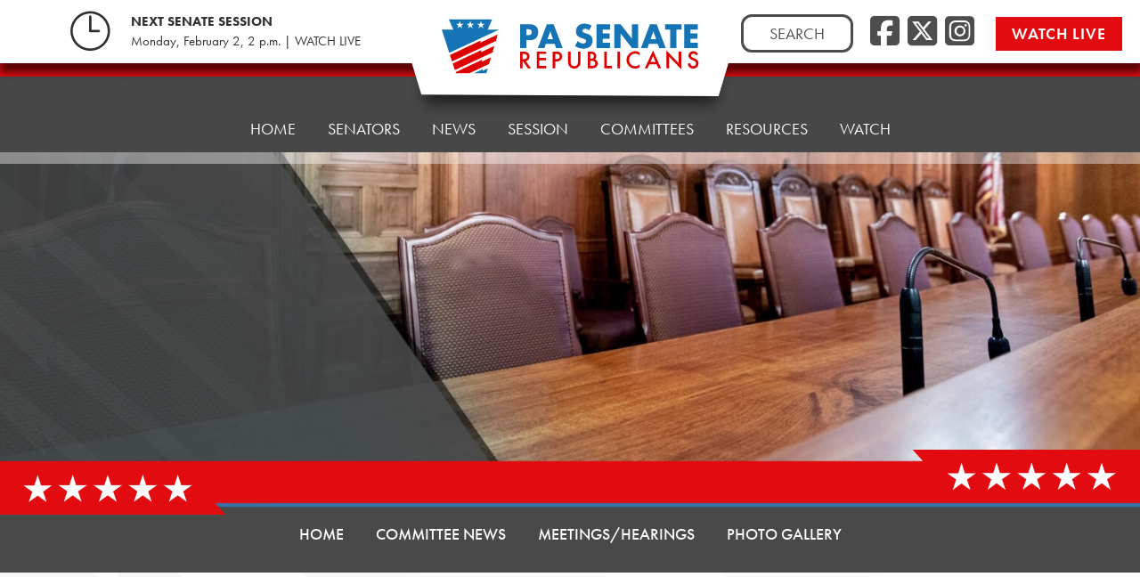

--- FILE ---
content_type: text/html; charset=UTF-8
request_url: https://coal.pasenategop.com/media-advisory-house-and-senate-coal-caucuses-to-hold-hearing-on-epas-clean-power-plan/
body_size: 15231
content:
<!doctype html>
<html lang="en-US">
<head>
	<meta charset="UTF-8">
	<meta name="viewport" content="width=device-width, initial-scale=1">
	<link rel="profile" href="https://gmpg.org/xfn/11">
	

	<meta name='robots' content='index, follow, max-image-preview:large, max-snippet:-1, max-video-preview:-1' />

	<!-- This site is optimized with the Yoast SEO plugin v26.8 - https://yoast.com/product/yoast-seo-wordpress/ -->
	<title>MEDIA ADVISORY: House and Senate Coal Caucuses to Hold Hearing on EPA’s “Clean Power Plan” - Senate Coal Caucus</title>
	<link rel="canonical" href="https://coal.pasenategop.com/media-advisory-house-and-senate-coal-caucuses-to-hold-hearing-on-epas-clean-power-plan/" />
	<meta property="og:locale" content="en_US" />
	<meta property="og:type" content="article" />
	<meta property="og:title" content="MEDIA ADVISORY: House and Senate Coal Caucuses to Hold Hearing on EPA’s “Clean Power Plan” - Senate Coal Caucus" />
	<meta property="og:description" content="The Environmental Protection Agency’s (EPA) “Clean Power Plan” will be discussed during a joint hearing of the House and Senate Coal Caucuses on Tuesday." />
	<meta property="og:url" content="https://coal.pasenategop.com/media-advisory-house-and-senate-coal-caucuses-to-hold-hearing-on-epas-clean-power-plan/" />
	<meta property="og:site_name" content="Senate Coal Caucus" />
	<meta property="article:published_time" content="2015-11-16T16:14:19+00:00" />
	<meta name="author" content="Eric K." />
	<meta name="twitter:card" content="summary_large_image" />
	<meta name="twitter:label1" content="Written by" />
	<meta name="twitter:data1" content="Eric K." />
	<meta name="twitter:label2" content="Est. reading time" />
	<meta name="twitter:data2" content="1 minute" />
	<script type="application/ld+json" class="yoast-schema-graph">{"@context":"https://schema.org","@graph":[{"@type":"Article","@id":"https://coal.pasenategop.com/media-advisory-house-and-senate-coal-caucuses-to-hold-hearing-on-epas-clean-power-plan/#article","isPartOf":{"@id":"https://coal.pasenategop.com/media-advisory-house-and-senate-coal-caucuses-to-hold-hearing-on-epas-clean-power-plan/"},"author":"","headline":"MEDIA ADVISORY: House and Senate Coal Caucuses to Hold Hearing on EPA’s “Clean Power Plan”","datePublished":"2015-11-16T16:14:19+00:00","mainEntityOfPage":{"@id":"https://coal.pasenategop.com/media-advisory-house-and-senate-coal-caucuses-to-hold-hearing-on-epas-clean-power-plan/"},"wordCount":152,"publisher":{"@id":"https://coal.pasenategop.com/#organization"},"articleSection":["Committee News"],"inLanguage":"en-US","person":""},{"@type":"WebPage","@id":"https://coal.pasenategop.com/media-advisory-house-and-senate-coal-caucuses-to-hold-hearing-on-epas-clean-power-plan/","url":"https://coal.pasenategop.com/media-advisory-house-and-senate-coal-caucuses-to-hold-hearing-on-epas-clean-power-plan/","name":"MEDIA ADVISORY: House and Senate Coal Caucuses to Hold Hearing on EPA’s “Clean Power Plan” - Senate Coal Caucus","isPartOf":{"@id":"https://coal.pasenategop.com/#website"},"datePublished":"2015-11-16T16:14:19+00:00","breadcrumb":{"@id":"https://coal.pasenategop.com/media-advisory-house-and-senate-coal-caucuses-to-hold-hearing-on-epas-clean-power-plan/#breadcrumb"},"inLanguage":"en-US","potentialAction":[{"@type":"ReadAction","target":["https://coal.pasenategop.com/media-advisory-house-and-senate-coal-caucuses-to-hold-hearing-on-epas-clean-power-plan/"]}]},{"@type":"BreadcrumbList","@id":"https://coal.pasenategop.com/media-advisory-house-and-senate-coal-caucuses-to-hold-hearing-on-epas-clean-power-plan/#breadcrumb","itemListElement":[{"@type":"ListItem","position":1,"name":"Home","item":"https://coal.pasenategop.com/"},{"@type":"ListItem","position":2,"name":"MEDIA ADVISORY: House and Senate Coal Caucuses to Hold Hearing on EPA’s “Clean Power Plan”"}]},{"@type":"WebSite","@id":"https://coal.pasenategop.com/#website","url":"https://coal.pasenategop.com/","name":"Senate Coal Caucus","description":"","publisher":{"@id":"https://coal.pasenategop.com/#organization"},"potentialAction":[{"@type":"SearchAction","target":{"@type":"EntryPoint","urlTemplate":"https://coal.pasenategop.com/?s={search_term_string}"},"query-input":{"@type":"PropertyValueSpecification","valueRequired":true,"valueName":"search_term_string"}}],"inLanguage":"en-US"},{"@type":"Organization","@id":"https://coal.pasenategop.com/#organization","name":"Senate Coal Caucus","url":"https://coal.pasenategop.com/","logo":{"@type":"ImageObject","inLanguage":"en-US","@id":"https://coal.pasenategop.com/#/schema/logo/image/","url":"https://coal.pasenategop.com/wp-content/uploads/sites/187/2024/08/pasen-gop-logo-color.svg","contentUrl":"https://coal.pasenategop.com/wp-content/uploads/sites/187/2024/08/pasen-gop-logo-color.svg","width":308,"height":71,"caption":"Senate Coal Caucus"},"image":{"@id":"https://coal.pasenategop.com/#/schema/logo/image/"}}]}</script>
	<!-- / Yoast SEO plugin. -->


<link rel='dns-prefetch' href='//coal.pasenategop.com' />
<link rel='dns-prefetch' href='//www.googletagmanager.com' />
<link rel='dns-prefetch' href='//use.typekit.net' />
<link rel="alternate" type="application/rss+xml" title="Senate Coal Caucus &raquo; Feed" href="https://coal.pasenategop.com/feed/" />
<link rel="alternate" title="oEmbed (JSON)" type="application/json+oembed" href="https://coal.pasenategop.com/wp-json/oembed/1.0/embed?url=https%3A%2F%2Fcoal.pasenategop.com%2Fmedia-advisory-house-and-senate-coal-caucuses-to-hold-hearing-on-epas-clean-power-plan%2F" />
<link rel="alternate" title="oEmbed (XML)" type="text/xml+oembed" href="https://coal.pasenategop.com/wp-json/oembed/1.0/embed?url=https%3A%2F%2Fcoal.pasenategop.com%2Fmedia-advisory-house-and-senate-coal-caucuses-to-hold-hearing-on-epas-clean-power-plan%2F&#038;format=xml" />
<style id='wp-img-auto-sizes-contain-inline-css' type='text/css'>
img:is([sizes=auto i],[sizes^="auto," i]){contain-intrinsic-size:3000px 1500px}
/*# sourceURL=wp-img-auto-sizes-contain-inline-css */
</style>
<style id='wp-emoji-styles-inline-css' type='text/css'>

	img.wp-smiley, img.emoji {
		display: inline !important;
		border: none !important;
		box-shadow: none !important;
		height: 1em !important;
		width: 1em !important;
		margin: 0 0.07em !important;
		vertical-align: -0.1em !important;
		background: none !important;
		padding: 0 !important;
	}
/*# sourceURL=wp-emoji-styles-inline-css */
</style>
<style id='wp-block-library-inline-css' type='text/css'>
:root{--wp-block-synced-color:#7a00df;--wp-block-synced-color--rgb:122,0,223;--wp-bound-block-color:var(--wp-block-synced-color);--wp-editor-canvas-background:#ddd;--wp-admin-theme-color:#007cba;--wp-admin-theme-color--rgb:0,124,186;--wp-admin-theme-color-darker-10:#006ba1;--wp-admin-theme-color-darker-10--rgb:0,107,160.5;--wp-admin-theme-color-darker-20:#005a87;--wp-admin-theme-color-darker-20--rgb:0,90,135;--wp-admin-border-width-focus:2px}@media (min-resolution:192dpi){:root{--wp-admin-border-width-focus:1.5px}}.wp-element-button{cursor:pointer}:root .has-very-light-gray-background-color{background-color:#eee}:root .has-very-dark-gray-background-color{background-color:#313131}:root .has-very-light-gray-color{color:#eee}:root .has-very-dark-gray-color{color:#313131}:root .has-vivid-green-cyan-to-vivid-cyan-blue-gradient-background{background:linear-gradient(135deg,#00d084,#0693e3)}:root .has-purple-crush-gradient-background{background:linear-gradient(135deg,#34e2e4,#4721fb 50%,#ab1dfe)}:root .has-hazy-dawn-gradient-background{background:linear-gradient(135deg,#faaca8,#dad0ec)}:root .has-subdued-olive-gradient-background{background:linear-gradient(135deg,#fafae1,#67a671)}:root .has-atomic-cream-gradient-background{background:linear-gradient(135deg,#fdd79a,#004a59)}:root .has-nightshade-gradient-background{background:linear-gradient(135deg,#330968,#31cdcf)}:root .has-midnight-gradient-background{background:linear-gradient(135deg,#020381,#2874fc)}:root{--wp--preset--font-size--normal:16px;--wp--preset--font-size--huge:42px}.has-regular-font-size{font-size:1em}.has-larger-font-size{font-size:2.625em}.has-normal-font-size{font-size:var(--wp--preset--font-size--normal)}.has-huge-font-size{font-size:var(--wp--preset--font-size--huge)}.has-text-align-center{text-align:center}.has-text-align-left{text-align:left}.has-text-align-right{text-align:right}.has-fit-text{white-space:nowrap!important}#end-resizable-editor-section{display:none}.aligncenter{clear:both}.items-justified-left{justify-content:flex-start}.items-justified-center{justify-content:center}.items-justified-right{justify-content:flex-end}.items-justified-space-between{justify-content:space-between}.screen-reader-text{border:0;clip-path:inset(50%);height:1px;margin:-1px;overflow:hidden;padding:0;position:absolute;width:1px;word-wrap:normal!important}.screen-reader-text:focus{background-color:#ddd;clip-path:none;color:#444;display:block;font-size:1em;height:auto;left:5px;line-height:normal;padding:15px 23px 14px;text-decoration:none;top:5px;width:auto;z-index:100000}html :where(.has-border-color){border-style:solid}html :where([style*=border-top-color]){border-top-style:solid}html :where([style*=border-right-color]){border-right-style:solid}html :where([style*=border-bottom-color]){border-bottom-style:solid}html :where([style*=border-left-color]){border-left-style:solid}html :where([style*=border-width]){border-style:solid}html :where([style*=border-top-width]){border-top-style:solid}html :where([style*=border-right-width]){border-right-style:solid}html :where([style*=border-bottom-width]){border-bottom-style:solid}html :where([style*=border-left-width]){border-left-style:solid}html :where(img[class*=wp-image-]){height:auto;max-width:100%}:where(figure){margin:0 0 1em}html :where(.is-position-sticky){--wp-admin--admin-bar--position-offset:var(--wp-admin--admin-bar--height,0px)}@media screen and (max-width:600px){html :where(.is-position-sticky){--wp-admin--admin-bar--position-offset:0px}}

/*# sourceURL=wp-block-library-inline-css */
</style><style id='global-styles-inline-css' type='text/css'>
:root{--wp--preset--aspect-ratio--square: 1;--wp--preset--aspect-ratio--4-3: 4/3;--wp--preset--aspect-ratio--3-4: 3/4;--wp--preset--aspect-ratio--3-2: 3/2;--wp--preset--aspect-ratio--2-3: 2/3;--wp--preset--aspect-ratio--16-9: 16/9;--wp--preset--aspect-ratio--9-16: 9/16;--wp--preset--color--black: #000;--wp--preset--color--cyan-bluish-gray: #abb8c3;--wp--preset--color--white: #FFFFFF;--wp--preset--color--pale-pink: #f78da7;--wp--preset--color--vivid-red: #cf2e2e;--wp--preset--color--luminous-vivid-orange: #ff6900;--wp--preset--color--luminous-vivid-amber: #fcb900;--wp--preset--color--light-green-cyan: #7bdcb5;--wp--preset--color--vivid-green-cyan: #00d084;--wp--preset--color--pale-cyan-blue: #8ed1fc;--wp--preset--color--vivid-cyan-blue: #0693e3;--wp--preset--color--vivid-purple: #9b51e0;--wp--preset--color--psrc-body-text: #333333;--wp--preset--color--psrc-charcoal-light: #4d4d4d;--wp--preset--color--psrc-charcoal: #303030;--wp--preset--color--psrc-blue-pale: #e5f1f5;--wp--preset--color--psrc-blue-light: #9ab8d0;--wp--preset--color--psrc-blue-medium: #3672A1;--wp--preset--color--psrc-blue-dark: #1d5580;--wp--preset--color--psrc-goldenrod-medium: #ffc107;--wp--preset--color--psrc-gray-light: #f3f3f3;--wp--preset--color--psrc-gray-medium: #cdcdcd;--wp--preset--color--psrc-gray-dark: #8e8e8e;--wp--preset--color--psrc-red-medium: #990101;--wp--preset--gradient--vivid-cyan-blue-to-vivid-purple: linear-gradient(135deg,rgb(6,147,227) 0%,rgb(155,81,224) 100%);--wp--preset--gradient--light-green-cyan-to-vivid-green-cyan: linear-gradient(135deg,rgb(122,220,180) 0%,rgb(0,208,130) 100%);--wp--preset--gradient--luminous-vivid-amber-to-luminous-vivid-orange: linear-gradient(135deg,rgb(252,185,0) 0%,rgb(255,105,0) 100%);--wp--preset--gradient--luminous-vivid-orange-to-vivid-red: linear-gradient(135deg,rgb(255,105,0) 0%,rgb(207,46,46) 100%);--wp--preset--gradient--very-light-gray-to-cyan-bluish-gray: linear-gradient(135deg,rgb(238,238,238) 0%,rgb(169,184,195) 100%);--wp--preset--gradient--cool-to-warm-spectrum: linear-gradient(135deg,rgb(74,234,220) 0%,rgb(151,120,209) 20%,rgb(207,42,186) 40%,rgb(238,44,130) 60%,rgb(251,105,98) 80%,rgb(254,248,76) 100%);--wp--preset--gradient--blush-light-purple: linear-gradient(135deg,rgb(255,206,236) 0%,rgb(152,150,240) 100%);--wp--preset--gradient--blush-bordeaux: linear-gradient(135deg,rgb(254,205,165) 0%,rgb(254,45,45) 50%,rgb(107,0,62) 100%);--wp--preset--gradient--luminous-dusk: linear-gradient(135deg,rgb(255,203,112) 0%,rgb(199,81,192) 50%,rgb(65,88,208) 100%);--wp--preset--gradient--pale-ocean: linear-gradient(135deg,rgb(255,245,203) 0%,rgb(182,227,212) 50%,rgb(51,167,181) 100%);--wp--preset--gradient--electric-grass: linear-gradient(135deg,rgb(202,248,128) 0%,rgb(113,206,126) 100%);--wp--preset--gradient--midnight: linear-gradient(135deg,rgb(2,3,129) 0%,rgb(40,116,252) 100%);--wp--preset--font-size--small: 13px;--wp--preset--font-size--medium: 20px;--wp--preset--font-size--large: 36px;--wp--preset--font-size--x-large: 42px;--wp--preset--spacing--20: 0.44rem;--wp--preset--spacing--30: 0.67rem;--wp--preset--spacing--40: 1rem;--wp--preset--spacing--50: 1.5rem;--wp--preset--spacing--60: 2.25rem;--wp--preset--spacing--70: 3.38rem;--wp--preset--spacing--80: 5.06rem;--wp--preset--shadow--natural: 6px 6px 9px rgba(0, 0, 0, 0.2);--wp--preset--shadow--deep: 12px 12px 50px rgba(0, 0, 0, 0.4);--wp--preset--shadow--sharp: 6px 6px 0px rgba(0, 0, 0, 0.2);--wp--preset--shadow--outlined: 6px 6px 0px -3px rgb(255, 255, 255), 6px 6px rgb(0, 0, 0);--wp--preset--shadow--crisp: 6px 6px 0px rgb(0, 0, 0);}:root :where(.is-layout-flow) > :first-child{margin-block-start: 0;}:root :where(.is-layout-flow) > :last-child{margin-block-end: 0;}:root :where(.is-layout-flow) > *{margin-block-start: 24px;margin-block-end: 0;}:root :where(.is-layout-constrained) > :first-child{margin-block-start: 0;}:root :where(.is-layout-constrained) > :last-child{margin-block-end: 0;}:root :where(.is-layout-constrained) > *{margin-block-start: 24px;margin-block-end: 0;}:root :where(.is-layout-flex){gap: 24px;}:root :where(.is-layout-grid){gap: 24px;}body .is-layout-flex{display: flex;}.is-layout-flex{flex-wrap: wrap;align-items: center;}.is-layout-flex > :is(*, div){margin: 0;}body .is-layout-grid{display: grid;}.is-layout-grid > :is(*, div){margin: 0;}.has-black-color{color: var(--wp--preset--color--black) !important;}.has-cyan-bluish-gray-color{color: var(--wp--preset--color--cyan-bluish-gray) !important;}.has-white-color{color: var(--wp--preset--color--white) !important;}.has-pale-pink-color{color: var(--wp--preset--color--pale-pink) !important;}.has-vivid-red-color{color: var(--wp--preset--color--vivid-red) !important;}.has-luminous-vivid-orange-color{color: var(--wp--preset--color--luminous-vivid-orange) !important;}.has-luminous-vivid-amber-color{color: var(--wp--preset--color--luminous-vivid-amber) !important;}.has-light-green-cyan-color{color: var(--wp--preset--color--light-green-cyan) !important;}.has-vivid-green-cyan-color{color: var(--wp--preset--color--vivid-green-cyan) !important;}.has-pale-cyan-blue-color{color: var(--wp--preset--color--pale-cyan-blue) !important;}.has-vivid-cyan-blue-color{color: var(--wp--preset--color--vivid-cyan-blue) !important;}.has-vivid-purple-color{color: var(--wp--preset--color--vivid-purple) !important;}.has-psrc-body-text-color{color: var(--wp--preset--color--psrc-body-text) !important;}.has-psrc-charcoal-light-color{color: var(--wp--preset--color--psrc-charcoal-light) !important;}.has-psrc-charcoal-color{color: var(--wp--preset--color--psrc-charcoal) !important;}.has-psrc-blue-pale-color{color: var(--wp--preset--color--psrc-blue-pale) !important;}.has-psrc-blue-light-color{color: var(--wp--preset--color--psrc-blue-light) !important;}.has-psrc-blue-medium-color{color: var(--wp--preset--color--psrc-blue-medium) !important;}.has-psrc-blue-dark-color{color: var(--wp--preset--color--psrc-blue-dark) !important;}.has-psrc-goldenrod-medium-color{color: var(--wp--preset--color--psrc-goldenrod-medium) !important;}.has-psrc-gray-light-color{color: var(--wp--preset--color--psrc-gray-light) !important;}.has-psrc-gray-medium-color{color: var(--wp--preset--color--psrc-gray-medium) !important;}.has-psrc-gray-dark-color{color: var(--wp--preset--color--psrc-gray-dark) !important;}.has-psrc-red-medium-color{color: var(--wp--preset--color--psrc-red-medium) !important;}.has-black-background-color{background-color: var(--wp--preset--color--black) !important;}.has-cyan-bluish-gray-background-color{background-color: var(--wp--preset--color--cyan-bluish-gray) !important;}.has-white-background-color{background-color: var(--wp--preset--color--white) !important;}.has-pale-pink-background-color{background-color: var(--wp--preset--color--pale-pink) !important;}.has-vivid-red-background-color{background-color: var(--wp--preset--color--vivid-red) !important;}.has-luminous-vivid-orange-background-color{background-color: var(--wp--preset--color--luminous-vivid-orange) !important;}.has-luminous-vivid-amber-background-color{background-color: var(--wp--preset--color--luminous-vivid-amber) !important;}.has-light-green-cyan-background-color{background-color: var(--wp--preset--color--light-green-cyan) !important;}.has-vivid-green-cyan-background-color{background-color: var(--wp--preset--color--vivid-green-cyan) !important;}.has-pale-cyan-blue-background-color{background-color: var(--wp--preset--color--pale-cyan-blue) !important;}.has-vivid-cyan-blue-background-color{background-color: var(--wp--preset--color--vivid-cyan-blue) !important;}.has-vivid-purple-background-color{background-color: var(--wp--preset--color--vivid-purple) !important;}.has-psrc-body-text-background-color{background-color: var(--wp--preset--color--psrc-body-text) !important;}.has-psrc-charcoal-light-background-color{background-color: var(--wp--preset--color--psrc-charcoal-light) !important;}.has-psrc-charcoal-background-color{background-color: var(--wp--preset--color--psrc-charcoal) !important;}.has-psrc-blue-pale-background-color{background-color: var(--wp--preset--color--psrc-blue-pale) !important;}.has-psrc-blue-light-background-color{background-color: var(--wp--preset--color--psrc-blue-light) !important;}.has-psrc-blue-medium-background-color{background-color: var(--wp--preset--color--psrc-blue-medium) !important;}.has-psrc-blue-dark-background-color{background-color: var(--wp--preset--color--psrc-blue-dark) !important;}.has-psrc-goldenrod-medium-background-color{background-color: var(--wp--preset--color--psrc-goldenrod-medium) !important;}.has-psrc-gray-light-background-color{background-color: var(--wp--preset--color--psrc-gray-light) !important;}.has-psrc-gray-medium-background-color{background-color: var(--wp--preset--color--psrc-gray-medium) !important;}.has-psrc-gray-dark-background-color{background-color: var(--wp--preset--color--psrc-gray-dark) !important;}.has-psrc-red-medium-background-color{background-color: var(--wp--preset--color--psrc-red-medium) !important;}.has-black-border-color{border-color: var(--wp--preset--color--black) !important;}.has-cyan-bluish-gray-border-color{border-color: var(--wp--preset--color--cyan-bluish-gray) !important;}.has-white-border-color{border-color: var(--wp--preset--color--white) !important;}.has-pale-pink-border-color{border-color: var(--wp--preset--color--pale-pink) !important;}.has-vivid-red-border-color{border-color: var(--wp--preset--color--vivid-red) !important;}.has-luminous-vivid-orange-border-color{border-color: var(--wp--preset--color--luminous-vivid-orange) !important;}.has-luminous-vivid-amber-border-color{border-color: var(--wp--preset--color--luminous-vivid-amber) !important;}.has-light-green-cyan-border-color{border-color: var(--wp--preset--color--light-green-cyan) !important;}.has-vivid-green-cyan-border-color{border-color: var(--wp--preset--color--vivid-green-cyan) !important;}.has-pale-cyan-blue-border-color{border-color: var(--wp--preset--color--pale-cyan-blue) !important;}.has-vivid-cyan-blue-border-color{border-color: var(--wp--preset--color--vivid-cyan-blue) !important;}.has-vivid-purple-border-color{border-color: var(--wp--preset--color--vivid-purple) !important;}.has-psrc-body-text-border-color{border-color: var(--wp--preset--color--psrc-body-text) !important;}.has-psrc-charcoal-light-border-color{border-color: var(--wp--preset--color--psrc-charcoal-light) !important;}.has-psrc-charcoal-border-color{border-color: var(--wp--preset--color--psrc-charcoal) !important;}.has-psrc-blue-pale-border-color{border-color: var(--wp--preset--color--psrc-blue-pale) !important;}.has-psrc-blue-light-border-color{border-color: var(--wp--preset--color--psrc-blue-light) !important;}.has-psrc-blue-medium-border-color{border-color: var(--wp--preset--color--psrc-blue-medium) !important;}.has-psrc-blue-dark-border-color{border-color: var(--wp--preset--color--psrc-blue-dark) !important;}.has-psrc-goldenrod-medium-border-color{border-color: var(--wp--preset--color--psrc-goldenrod-medium) !important;}.has-psrc-gray-light-border-color{border-color: var(--wp--preset--color--psrc-gray-light) !important;}.has-psrc-gray-medium-border-color{border-color: var(--wp--preset--color--psrc-gray-medium) !important;}.has-psrc-gray-dark-border-color{border-color: var(--wp--preset--color--psrc-gray-dark) !important;}.has-psrc-red-medium-border-color{border-color: var(--wp--preset--color--psrc-red-medium) !important;}.has-vivid-cyan-blue-to-vivid-purple-gradient-background{background: var(--wp--preset--gradient--vivid-cyan-blue-to-vivid-purple) !important;}.has-light-green-cyan-to-vivid-green-cyan-gradient-background{background: var(--wp--preset--gradient--light-green-cyan-to-vivid-green-cyan) !important;}.has-luminous-vivid-amber-to-luminous-vivid-orange-gradient-background{background: var(--wp--preset--gradient--luminous-vivid-amber-to-luminous-vivid-orange) !important;}.has-luminous-vivid-orange-to-vivid-red-gradient-background{background: var(--wp--preset--gradient--luminous-vivid-orange-to-vivid-red) !important;}.has-very-light-gray-to-cyan-bluish-gray-gradient-background{background: var(--wp--preset--gradient--very-light-gray-to-cyan-bluish-gray) !important;}.has-cool-to-warm-spectrum-gradient-background{background: var(--wp--preset--gradient--cool-to-warm-spectrum) !important;}.has-blush-light-purple-gradient-background{background: var(--wp--preset--gradient--blush-light-purple) !important;}.has-blush-bordeaux-gradient-background{background: var(--wp--preset--gradient--blush-bordeaux) !important;}.has-luminous-dusk-gradient-background{background: var(--wp--preset--gradient--luminous-dusk) !important;}.has-pale-ocean-gradient-background{background: var(--wp--preset--gradient--pale-ocean) !important;}.has-electric-grass-gradient-background{background: var(--wp--preset--gradient--electric-grass) !important;}.has-midnight-gradient-background{background: var(--wp--preset--gradient--midnight) !important;}.has-small-font-size{font-size: var(--wp--preset--font-size--small) !important;}.has-medium-font-size{font-size: var(--wp--preset--font-size--medium) !important;}.has-large-font-size{font-size: var(--wp--preset--font-size--large) !important;}.has-x-large-font-size{font-size: var(--wp--preset--font-size--x-large) !important;}
/*# sourceURL=global-styles-inline-css */
</style>

<style id='classic-theme-styles-inline-css' type='text/css'>
/*! This file is auto-generated */
.wp-block-button__link{color:#fff;background-color:#32373c;border-radius:9999px;box-shadow:none;text-decoration:none;padding:calc(.667em + 2px) calc(1.333em + 2px);font-size:1.125em}.wp-block-file__button{background:#32373c;color:#fff;text-decoration:none}
/*# sourceURL=/wp-includes/css/classic-themes.min.css */
</style>
<link rel='stylesheet' id='page-list-style-css' href='https://coal.pasenategop.com/wp-content/plugins/page-list/css/page-list.css?ver=100' type='text/css' media='all' />
<link rel='stylesheet' id='psrc-blocks-flexbox-styles-css' href='https://coal.pasenategop.com/wp-content/plugins/psrc-blocks/assets/flexbox-grid.css?ver=6.9' type='text/css' media='all' />
<link rel='stylesheet' id='psrc-blocks-patterns-styles-css' href='https://coal.pasenategop.com/wp-content/plugins/psrc-blocks/assets/patterns.css?ver=6.9' type='text/css' media='all' />
<link rel='stylesheet' id='megamenu-css' href='https://coal.pasenategop.com/wp-content/uploads/sites/187/maxmegamenu/style.css?ver=c65bd0' type='text/css' media='all' />
<link rel='stylesheet' id='dashicons-css' href='https://coal.pasenategop.com/wp-includes/css/dashicons.min.css?ver=6.9' type='text/css' media='all' />
<link rel='stylesheet' id='megamenu-genericons-css' href='https://coal.pasenategop.com/wp-content/plugins/megamenu-pro/icons/genericons/genericons/genericons.css?ver=2.4.4' type='text/css' media='all' />
<link rel='stylesheet' id='megamenu-fontawesome6-css' href='https://coal.pasenategop.com/wp-content/plugins/megamenu-pro/icons/fontawesome6/css/all.min.css?ver=2.4.4' type='text/css' media='all' />
<link rel='stylesheet' id='karksus-style-psrc22-css' href='https://coal.pasenategop.com/wp-content/themes/psrc22/style.css?ver=2.0.6' type='text/css' media='all' />
<link rel='stylesheet' id='psrc22-committee-style-css' href='https://coal.pasenategop.com/wp-content/themes/psrc22_committee/style.css?ver=1.0.0' type='text/css' media='all' />
<link rel='stylesheet' id='psrc-new-theme-headers-css' href='https://coal.pasenategop.com/wp-content/themes/psrc22/headers.css?ver=20251105' type='text/css' media='all' />
<link rel='stylesheet' id='psrc-adobe-fonts-css' href='https://use.typekit.net/orj1epm.css?ver=6.9' type='text/css' media='all' />
<link rel='stylesheet' id='fontawesomebase-css-css' href='https://coal.pasenategop.com/wp-content/themes/psrc22/js/fontawesome.min.css?ver=6.9' type='text/css' media='all' />
<link rel='stylesheet' id='fontawesome-css-css' href='https://coal.pasenategop.com/wp-content/themes/psrc22/js/solid.min.css?ver=6.9' type='text/css' media='all' />
<link rel='stylesheet' id='fontawesomebrands-css-css' href='https://coal.pasenategop.com/wp-content/themes/psrc22/js/brands.min.css?ver=6.9' type='text/css' media='all' />
<link rel='stylesheet' id='fontawesomecompat-css-css' href='https://coal.pasenategop.com/wp-content/themes/psrc22/js/v5-font-face.min.css?ver=6.9' type='text/css' media='all' />
<link rel='stylesheet' id='maxmegamenu-css-css' href='https://coal.pasenategop.com/wp-content/themes/psrc22/mega-menu.css?ver=6.9' type='text/css' media='all' />
<style id='block-visibility-screen-size-styles-inline-css' type='text/css'>
/* Large screens (desktops, 992px and up) */
@media ( min-width: 992px ) {
	.block-visibility-hide-large-screen {
		display: none !important;
	}
}

/* Medium screens (tablets, between 768px and 992px) */
@media ( min-width: 768px ) and ( max-width: 991.98px ) {
	.block-visibility-hide-medium-screen {
		display: none !important;
	}
}

/* Small screens (mobile devices, less than 768px) */
@media ( max-width: 767.98px ) {
	.block-visibility-hide-small-screen {
		display: none !important;
	}
}
/*# sourceURL=block-visibility-screen-size-styles-inline-css */
</style>
<script type="text/javascript" src="https://coal.pasenategop.com/wp-content/themes/psrc22/js/html5shiv.js?ver=6.9" id="karksus-shiv-js"></script>
<script type="text/javascript" src="https://coal.pasenategop.com/wp-content/themes/psrc22/js/html5shiv-printshiv.js?ver=6.9" id="karksus-shivprint-js"></script>
<script type="text/javascript" src="https://coal.pasenategop.com/wp-content/themes/psrc22/js/lottieplayer.js?ver=6.9" id="karksus-lottie-js"></script>
<script type="text/javascript" src="https://coal.pasenategop.com/wp-content/themes/psrc22/js/modernizr-custom.js?ver=6.9" id="karksus-modernizr-js"></script>
<script type="text/javascript" src="https://coal.pasenategop.com/wp-includes/js/jquery/jquery.min.js?ver=3.7.1" id="jquery-core-js"></script>
<script type="text/javascript" src="https://coal.pasenategop.com/wp-includes/js/jquery/jquery-migrate.min.js?ver=3.4.1" id="jquery-migrate-js"></script>
<script type="text/javascript" src="https://coal.pasenategop.com/wp-content/themes/psrc22/js/scroll-class.js?ver=6.9" id="karksus-scroll-class-js"></script>

<!-- Google tag (gtag.js) snippet added by Site Kit -->
<!-- Google Analytics snippet added by Site Kit -->
<script type="text/javascript" src="https://www.googletagmanager.com/gtag/js?id=G-NMPGRGW18L" id="google_gtagjs-js" async></script>
<script type="text/javascript" id="google_gtagjs-js-after">
/* <![CDATA[ */
window.dataLayer = window.dataLayer || [];function gtag(){dataLayer.push(arguments);}
gtag("set","linker",{"domains":["coal.pasenategop.com"]});
gtag("js", new Date());
gtag("set", "developer_id.dZTNiMT", true);
gtag("config", "G-NMPGRGW18L");
//# sourceURL=google_gtagjs-js-after
/* ]]> */
</script>
<link rel="https://api.w.org/" href="https://coal.pasenategop.com/wp-json/" /><link rel="alternate" title="JSON" type="application/json" href="https://coal.pasenategop.com/wp-json/wp/v2/posts/469" /><link rel="EditURI" type="application/rsd+xml" title="RSD" href="https://coal.pasenategop.com/xmlrpc.php?rsd" />
<meta name="generator" content="WordPress 6.9" />
<link rel='shortlink' href='https://coal.pasenategop.com/?p=469' />
<meta name="generator" content="Site Kit by Google 1.171.0" /><link rel="icon" href="https://coal.pasenategop.com/wp-content/uploads/sites/187/2024/08/cropped-psrc-favicon-32x32.png" sizes="32x32" />
<link rel="icon" href="https://coal.pasenategop.com/wp-content/uploads/sites/187/2024/08/cropped-psrc-favicon-192x192.png" sizes="192x192" />
<link rel="apple-touch-icon" href="https://coal.pasenategop.com/wp-content/uploads/sites/187/2024/08/cropped-psrc-favicon-180x180.png" />
<meta name="msapplication-TileImage" content="https://coal.pasenategop.com/wp-content/uploads/sites/187/2024/08/cropped-psrc-favicon-270x270.png" />
<style type="text/css">/** Mega Menu CSS: fs **/</style>
	
		
</head>

<body class="wp-singular post-template-default single single-post postid-469 single-format-standard wp-custom-logo wp-embed-responsive wp-theme-psrc22 wp-child-theme-psrc22_committee no-sidebar">
<div id="page" class="site">
	
		<a class="skip-link screen-reader-text" href="#content">Skip to content</a>

	<header id="masthead" class="site-header">
		<div class="site-branding">
	        	
			<div class="color-main">
				<div class="color-accent">

					<div class="utility">
												
												<div class="header-session-container">
							<div class="header-session flex-columns justify-flexstart align-items-center">

								<div class="header-session-icon flexfallback flexcol-auto">
																		
									<lottie-player src="https://coal.pasenategop.com/wp-content/themes/psrc22/animations/clock-svg.json" background="transparent" speed="1" style="width: 54px; height: 54px;" autoplay></lottie-player>
									
									<img class="non-lottie" src="https://coal.pasenategop.com/wp-content/themes/psrc22/images/icon-clock.svg" width="54" height="54" alt="Clock" / --></div><!--.header-session-icon-->
									
								<div class="header-session-text flexfallback flexcol-auto"><span class="next-session">Next Senate Session</span><br/>
								
																	<a target="_blank" href="https://www.pasen.gov/Video/SenateVideo.cfm">Monday, February 2, 2 p.m. | WATCH LIVE</a>																</div><!--.header-session-text-->

							</div><!--.header-session-->
						</div><!--.header-session-container-->
												
												
						<div class="header-right">
							
							<div class="header-search"><form role="search" method="get" class="search-form" action="https://coal.pasenategop.com/">
		<label>
			<span class="screen-reader-text">Search for:</span>
			<input type="search" class="search-field"
				placeholder="Search"
				value="" name="s"
				title="Search for:" />
		</label>
		</form></div><!--.header-search-->
							
														<div class="header-social">
							
	
							<ul>
																	<li>
										<a href="https://www.facebook.com/PASenateGOP" target="_blank" aria-label="Facebook">
											<span class="fab fa-facebook-square" aria-hidden="true"><span class="screen-reader-text">Facebook</span></span>
										</a>
									</li>
																									<li>
										<a href="https://twitter.com/PASenateGOP" target="_blank" aria-label="Twitter">
											<span class="fa-brands fa-square-x-twitter" aria-hidden="true"><span class="screen-reader-text">Twitter/X</span></span>
										</a>
									</li>
																									<li>
										<a href="https://www.instagram.com/pasenategop/" target="_blank" aria-label="Instagram">
											<span class="fab fa-instagram-square" aria-hidden="true"><span class="screen-reader-text">Instagram</span></span>
										</a>
									</li>
																																																							</ul>
						</div><!--.header-social-->
							
													<div class="header-watch-live">
								<a class="watch" href="https://www.pasenategop.com/watch/">
									
																		
									Watch Live</a>
							</div><!--.header-watch-live-->
													
					</div><!--.header-right-->
					

					</div><!--.utility-->
					<span class="custom-logo-wrap">
						
							
															<a href="https://www.pasenategop.com" class="custom-logo-link lottie-logo" rel="home"><lottie-player src="https://coal.pasenategop.com/wp-content/themes/psrc22/animations/psrc-logo-svg.json" background="transparent"  speed="1" style="width: 308px; height: 70px;" autoplay></lottie-player></a>
						
							
								<span class="non-lottie"><a href="https://www.pasenategop.com/" class="custom-logo-link" rel="home"><img width="308" height="71" src="https://coal.pasenategop.com/wp-content/uploads/2023/02/pasen-gop-logo-color.svg" class="custom-logo" alt="Pennsylvania Senate Republicans" decoding="async" /></a></span>
												</span>
												<p class="site-title screen-reader-text"><a href="https://coal.pasenategop.com/" rel="home">Senate Coal Caucus</a></p>
							

				</div><!--.color-accent-->
            </div><!--.color-main-->
			
		</div><!-- .site-branding -->
			
					<div id="mega-menu-wrap-primary" class="mega-menu-wrap"><div class="mega-menu-toggle"><div class="mega-toggle-blocks-left"><div class='mega-toggle-block mega-logo-block mega-toggle-block-1' id='mega-toggle-block-1'><a class="mega-menu-logo" href="https://www.pasenategop.com" target="_self"><img class="mega-menu-logo" src="https://coal.pasenategop.com/wp-content/uploads/2023/02/pasen-gop-logo-color2x.png" /></a></div></div><div class="mega-toggle-blocks-center"></div><div class="mega-toggle-blocks-right"><div class='mega-toggle-block mega-menu-toggle-animated-block mega-toggle-block-2' id='mega-toggle-block-2'><button aria-label="Toggle Menu" class="mega-toggle-animated mega-toggle-animated-slider" type="button" aria-expanded="false">
                  <span class="mega-toggle-animated-box">
                    <span class="mega-toggle-animated-inner"></span>
                  </span>
                </button></div></div></div><ul id="mega-menu-primary" class="mega-menu max-mega-menu mega-menu-horizontal mega-no-js" data-event="click" data-effect="slide" data-effect-speed="200" data-effect-mobile="disabled" data-effect-speed-mobile="0" data-panel-inner-width=".entry-content" data-mobile-force-width="body" data-second-click="close" data-document-click="collapse" data-vertical-behaviour="accordion" data-breakpoint="768" data-unbind="true" data-mobile-state="collapse_all" data-mobile-direction="vertical" data-hover-intent-timeout="300" data-hover-intent-interval="100" data-overlay-desktop="false" data-overlay-mobile="false"><li class="mega-menu-item mega-menu-item-type-post_type mega-menu-item-object-page mega-menu-item-home mega-align-bottom-left mega-menu-flyout mega-menu-item-66293" id="mega-menu-item-66293"><a class="mega-menu-link" href="https://www.pasenategop.com/" tabindex="0">Home</a></li><li class="mega-menu-item mega-menu-item-type-custom mega-menu-item-object-custom mega-menu-item-has-children mega-menu-megamenu mega-menu-grid mega-align-bottom-left mega-menu-grid mega-hide-arrow mega-menu-item-66155" id="mega-menu-item-66155"><a class="mega-menu-link" href="#" aria-expanded="false" tabindex="0">Senators<span class="mega-indicator" aria-hidden="true"></span></a>
<ul class="mega-sub-menu" role='presentation'>
<li class="mega-menu-row" id="mega-menu-66155-0">
	<ul class="mega-sub-menu" style='--columns:12' role='presentation'>
<li class="mega-menu-column mega-psrc-nav-intro mega-menu-columns-3-of-12 psrc-nav-intro" style="--columns:12; --span:3" id="mega-menu-66155-0-0"></li><li class="mega-menu-column mega-menu-columns-3-of-12" style="--columns:12; --span:3" id="mega-menu-66155-0-1">
		<ul class="mega-sub-menu">
<li class="mega-menu-item mega-menu-item-type-custom mega-menu-item-object-custom mega-menu-item-66156" id="mega-menu-item-66156"><a target="_blank" class="mega-menu-link" href="https://www.senatorargall.com/">David Argall</a></li><li class="mega-menu-item mega-menu-item-type-custom mega-menu-item-object-custom mega-menu-item-66158" id="mega-menu-item-66158"><a target="_blank" class="mega-menu-link" href="https://www.senatorbaker.com/">Lisa Baker</a></li><li class="mega-menu-item mega-menu-item-type-custom mega-menu-item-object-custom mega-menu-item-66159" id="mega-menu-item-66159"><a target="_blank" class="mega-menu-link" href="https://www.senatorbartolotta.com/">Camera Bartolotta</a></li><li class="mega-menu-item mega-menu-item-type-custom mega-menu-item-object-custom mega-menu-item-66160" id="mega-menu-item-66160"><a target="_blank" class="mega-menu-link" href="https://www.senatorbrooks.com/">Michele Brooks</a></li><li class="mega-menu-item mega-menu-item-type-custom mega-menu-item-object-custom mega-menu-item-66210" id="mega-menu-item-66210"><a target="_blank" class="mega-menu-link" href="https://senatorbrown40.com/">Rosemary Brown</a></li><li class="mega-menu-item mega-menu-item-type-custom mega-menu-item-object-custom mega-menu-item-66211" id="mega-menu-item-66211"><a target="_blank" class="mega-menu-link" href="https://senatorcoleman.com/">Jarrett Coleman</a></li><li class="mega-menu-item mega-menu-item-type-custom mega-menu-item-object-custom mega-menu-item-67131" id="mega-menu-item-67131"><a target="_blank" class="mega-menu-link" href="https://senatorculver.com/">Lynda Schlegel Culver</a></li><li class="mega-menu-item mega-menu-item-type-custom mega-menu-item-object-custom mega-menu-item-66162" id="mega-menu-item-66162"><a target="_blank" class="mega-menu-link" href="https://senatordush.com/">Cris Dush</a></li><li class="mega-menu-item mega-menu-item-type-custom mega-menu-item-object-custom mega-menu-item-66212" id="mega-menu-item-66212"><a target="_blank" class="mega-menu-link" href="https://senatorfarry.com/">Frank Farry</a></li>		</ul>
</li><li class="mega-menu-column mega-menu-columns-3-of-12" style="--columns:12; --span:3" id="mega-menu-66155-0-2">
		<ul class="mega-sub-menu">
<li class="mega-menu-item mega-menu-item-type-custom mega-menu-item-object-custom mega-menu-item-66163" id="mega-menu-item-66163"><a target="_blank" class="mega-menu-link" href="https://senatorgebhard.com/">Chris Gebhard</a></li><li class="mega-menu-item mega-menu-item-type-custom mega-menu-item-object-custom mega-menu-item-66164" id="mega-menu-item-66164"><a target="_blank" class="mega-menu-link" href="https://senatorscotthutchinson.com/">Scott Hutchinson</a></li><li class="mega-menu-item mega-menu-item-type-custom mega-menu-item-object-custom mega-menu-item-77956" id="mega-menu-item-77956"><a target="_blank" class="mega-menu-link" href="https://senatorkeefer.com/">Dawn Keefer</a></li><li class="mega-menu-item mega-menu-item-type-custom mega-menu-item-object-custom mega-menu-item-66165" id="mega-menu-item-66165"><a target="_blank" class="mega-menu-link" href="https://senatorlangerholc.com/">Wayne Langerholc</a></li><li class="mega-menu-item mega-menu-item-type-custom mega-menu-item-object-custom mega-menu-item-66166" id="mega-menu-item-66166"><a target="_blank" class="mega-menu-link" href="https://senatorlaughlin.com/">Daniel Laughlin</a></li><li class="mega-menu-item mega-menu-item-type-custom mega-menu-item-object-custom mega-menu-item-66167" id="mega-menu-item-66167"><a target="_blank" class="mega-menu-link" href="https://senatorscottmartinpa.com/">Scott Martin</a></li><li class="mega-menu-item mega-menu-item-type-custom mega-menu-item-object-custom mega-menu-item-66168" id="mega-menu-item-66168"><a target="_blank" class="mega-menu-link" href="https://senatormastriano.com/">Doug Mastriano</a></li><li class="mega-menu-item mega-menu-item-type-custom mega-menu-item-object-custom mega-menu-item-66213" id="mega-menu-item-66213"><a target="_blank" class="mega-menu-link" href="https://senatorpennycuick.com/">Tracy Pennycuick</a></li><li class="mega-menu-item mega-menu-item-type-custom mega-menu-item-object-custom mega-menu-item-66169" id="mega-menu-item-66169"><a target="_blank" class="mega-menu-link" href="https://senatorkristin.com/">Kristin Phillips-Hill</a></li>		</ul>
</li><li class="mega-menu-column mega-menu-columns-3-of-12" style="--columns:12; --span:3" id="mega-menu-66155-0-3">
		<ul class="mega-sub-menu">
<li class="mega-menu-item mega-menu-item-type-custom mega-menu-item-object-custom mega-menu-item-77957" id="mega-menu-item-77957"><a target="_blank" class="mega-menu-link" href="https://senatorpicozzi.com/">Joe Picozzi</a></li><li class="mega-menu-item mega-menu-item-type-custom mega-menu-item-object-custom mega-menu-item-66170" id="mega-menu-item-66170"><a target="_blank" class="mega-menu-link" href="https://senatorpittman.com/">Joe Pittman</a></li><li class="mega-menu-item mega-menu-item-type-custom mega-menu-item-object-custom mega-menu-item-66172" id="mega-menu-item-66172"><a target="_blank" class="mega-menu-link" href="https://senatorrobinson.com/">Devlin Robinson</a></li><li class="mega-menu-item mega-menu-item-type-custom mega-menu-item-object-custom mega-menu-item-66214" id="mega-menu-item-66214"><a target="_blank" class="mega-menu-link" href="https://senatorrothman.com/">Greg Rothman</a></li><li class="mega-menu-item mega-menu-item-type-custom mega-menu-item-object-custom mega-menu-item-66173" id="mega-menu-item-66173"><a target="_blank" class="mega-menu-link" href="https://senatorstefano.com/">Pat Stefano</a></li><li class="mega-menu-item mega-menu-item-type-custom mega-menu-item-object-custom mega-menu-item-66174" id="mega-menu-item-66174"><a target="_blank" class="mega-menu-link" href="https://senatoreldervogel.com/">Elder Vogel</a></li><li class="mega-menu-item mega-menu-item-type-custom mega-menu-item-object-custom mega-menu-item-66175" id="mega-menu-item-66175"><a target="_blank" class="mega-menu-link" href="https://senatorjudyward.com/">Judy Ward</a></li><li class="mega-menu-item mega-menu-item-type-custom mega-menu-item-object-custom mega-menu-item-66176" id="mega-menu-item-66176"><a target="_blank" class="mega-menu-link" href="https://senatorward.com/">Kim Ward</a></li><li class="mega-menu-item mega-menu-item-type-custom mega-menu-item-object-custom mega-menu-item-66177" id="mega-menu-item-66177"><a target="_blank" class="mega-menu-link" href="https://www.senatorgeneyaw.com/">Gene Yaw</a></li>		</ul>
</li>	</ul>
</li><li class="mega-menu-row" id="mega-menu-66155-1">
	<ul class="mega-sub-menu" style='--columns:12' role='presentation'>
<li class="mega-menu-column mega-menu-columns-3-of-12" style="--columns:12; --span:3" id="mega-menu-66155-1-0"></li>	</ul>
</li></ul>
</li><li class="mega-menu-item mega-menu-item-type-post_type mega-menu-item-object-page mega-align-bottom-left mega-menu-flyout mega-hide-arrow mega-menu-item-66178" id="mega-menu-item-66178"><a class="mega-menu-link" href="https://www.pasenategop.com/news-releases/" tabindex="0">News</a></li><li class="mega-menu-item mega-menu-item-type-post_type mega-menu-item-object-page mega-menu-item-has-children mega-align-bottom-left mega-menu-flyout mega-hide-arrow mega-menu-item-66179" id="mega-menu-item-66179"><a class="mega-menu-link" href="https://www.pasenategop.com/?page_id=65502" aria-expanded="false" tabindex="0">Session<span class="mega-indicator" aria-hidden="true"></span></a>
<ul class="mega-sub-menu">
<li class="mega-menu-item mega-menu-item-type-post_type mega-menu-item-object-page mega-menu-item-66180" id="mega-menu-item-66180"><a class="mega-menu-link" href="https://www.pasenategop.com/session/all-legislation/">All Legislation</a></li><li class="mega-menu-item mega-menu-item-type-custom mega-menu-item-object-custom mega-menu-item-66182" id="mega-menu-item-66182"><a target="_blank" class="mega-menu-link" href="https://www.palegis.us/senate/session?days">Session Calendars</a></li><li class="mega-menu-item mega-menu-item-type-custom mega-menu-item-object-custom mega-menu-item-66183" id="mega-menu-item-66183"><a target="_blank" class="mega-menu-link" href="http://www.legis.state.pa.us/SessionDays.cfm?Chamber=S">Schedule</a></li><li class="mega-menu-item mega-menu-item-type-custom mega-menu-item-object-custom mega-menu-item-66184" id="mega-menu-item-66184"><a target="_blank" class="mega-menu-link" href="https://www.palegis.us/senate/roll-calls?sessYr=2025&#038;sessInd=0">Roll Call Votes</a></li><li class="mega-menu-item mega-menu-item-type-custom mega-menu-item-object-custom mega-menu-item-66185" id="mega-menu-item-66185"><a target="_blank" class="mega-menu-link" href="https://www.palegis.us/senate/journals">Senate Journals</a></li></ul>
</li><li class="mega-menu-item mega-menu-item-type-post_type mega-menu-item-object-page mega-menu-item-has-children mega-menu-megamenu mega-menu-grid mega-align-bottom-left mega-menu-grid mega-hide-arrow mega-menu-item-66186" id="mega-menu-item-66186"><a class="mega-menu-link" href="https://www.pasenategop.com/committees/" aria-expanded="false" tabindex="0">Committees<span class="mega-indicator" aria-hidden="true"></span></a>
<ul class="mega-sub-menu" role='presentation'>
<li class="mega-menu-row" id="mega-menu-66186-0">
	<ul class="mega-sub-menu" style='--columns:12' role='presentation'>
<li class="mega-menu-column mega-psrc-nav-intro mega-menu-columns-3-of-12 psrc-nav-intro" style="--columns:12; --span:3" id="mega-menu-66186-0-0"></li><li class="mega-menu-column mega-menu-columns-3-of-12" style="--columns:12; --span:3" id="mega-menu-66186-0-1">
		<ul class="mega-sub-menu">
<li class="mega-menu-item mega-menu-item-type-custom mega-menu-item-object-custom mega-menu-item-66187" id="mega-menu-item-66187"><a target="_blank" class="mega-menu-link" href="https://aging.pasenategop.com/">Aging & Youth</a></li><li class="mega-menu-item mega-menu-item-type-custom mega-menu-item-object-custom mega-menu-item-66188" id="mega-menu-item-66188"><a target="_blank" class="mega-menu-link" href="https://agriculture.pasenategop.com/">Agriculture & Rural Affairs</a></li><li class="mega-menu-item mega-menu-item-type-custom mega-menu-item-object-custom mega-menu-item-66189" id="mega-menu-item-66189"><a target="_blank" class="mega-menu-link" href="https://appropriations.pasenategop.com/">Appropriations</a></li><li class="mega-menu-item mega-menu-item-type-custom mega-menu-item-object-custom mega-menu-item-66190" id="mega-menu-item-66190"><a target="_blank" class="mega-menu-link" href="https://banking.pasenategop.com/">Banking & Insurance</a></li><li class="mega-menu-item mega-menu-item-type-custom mega-menu-item-object-custom mega-menu-item-66191" id="mega-menu-item-66191"><a target="_blank" class="mega-menu-link" href="https://communications.pasenategop.com/">Communications & Technology</a></li><li class="mega-menu-item mega-menu-item-type-custom mega-menu-item-object-custom mega-menu-item-66192" id="mega-menu-item-66192"><a target="_blank" class="mega-menu-link" href="https://community.pasenategop.com/">Community, Economic & Recreational Development</a></li><li class="mega-menu-item mega-menu-item-type-custom mega-menu-item-object-custom mega-menu-item-66193" id="mega-menu-item-66193"><a target="_blank" class="mega-menu-link" href="https://consumer.pasenategop.com/">Consumer Protection & Professional Licensure</a></li><li class="mega-menu-item mega-menu-item-type-custom mega-menu-item-object-custom mega-menu-item-66194" id="mega-menu-item-66194"><a target="_blank" class="mega-menu-link" href="https://education.pasenategop.com/">Education</a></li>		</ul>
</li><li class="mega-menu-column mega-menu-columns-3-of-12" style="--columns:12; --span:3" id="mega-menu-66186-0-2">
		<ul class="mega-sub-menu">
<li class="mega-menu-item mega-menu-item-type-custom mega-menu-item-object-custom mega-menu-item-66195" id="mega-menu-item-66195"><a target="_blank" class="mega-menu-link" href="https://environmental.pasenategop.com/">Environmental Resources & Energy</a></li><li class="mega-menu-item mega-menu-item-type-custom mega-menu-item-object-custom mega-menu-item-66196" id="mega-menu-item-66196"><a target="_blank" class="mega-menu-link" href="https://finance.pasenategop.com/">Finance</a></li><li class="mega-menu-item mega-menu-item-type-custom mega-menu-item-object-custom mega-menu-item-66197" id="mega-menu-item-66197"><a target="_blank" class="mega-menu-link" href="https://game.pasenategop.com/">Game & Fisheries</a></li><li class="mega-menu-item mega-menu-item-type-custom mega-menu-item-object-custom mega-menu-item-66198" id="mega-menu-item-66198"><a target="_blank" class="mega-menu-link" href="https://health.pasenategop.com/">Health & Human Services</a></li><li class="mega-menu-item mega-menu-item-type-custom mega-menu-item-object-custom mega-menu-item-78199" id="mega-menu-item-78199"><a target="_blank" class="mega-menu-link" href="https://institutional.pasenategop.com">Institutional Sustainability & Innovation</a></li><li class="mega-menu-item mega-menu-item-type-custom mega-menu-item-object-custom mega-menu-item-66199" id="mega-menu-item-66199"><a target="_blank" class="mega-menu-link" href="https://intergovernmental.pasenategop.com/">InterGovernmental Operations</a></li><li class="mega-menu-item mega-menu-item-type-custom mega-menu-item-object-custom mega-menu-item-66200" id="mega-menu-item-66200"><a target="_blank" class="mega-menu-link" href="https://judiciary.pasenategop.com/">Judiciary</a></li><li class="mega-menu-item mega-menu-item-type-custom mega-menu-item-object-custom mega-menu-item-66201" id="mega-menu-item-66201"><a target="_blank" class="mega-menu-link" href="https://laborindustry.pasenategop.com/">Labor & Industry</a></li>		</ul>
</li><li class="mega-menu-column mega-menu-columns-3-of-12" style="--columns:12; --span:3" id="mega-menu-66186-0-3">
		<ul class="mega-sub-menu">
<li class="mega-menu-item mega-menu-item-type-custom mega-menu-item-object-custom mega-menu-item-66202" id="mega-menu-item-66202"><a target="_blank" class="mega-menu-link" href="https://law.pasenategop.com/">Law & Justice</a></li><li class="mega-menu-item mega-menu-item-type-custom mega-menu-item-object-custom mega-menu-item-66203" id="mega-menu-item-66203"><a target="_blank" class="mega-menu-link" href="https://local-government.pasenategop.com/">Local Government</a></li><li class="mega-menu-item mega-menu-item-type-custom mega-menu-item-object-custom mega-menu-item-66204" id="mega-menu-item-66204"><a target="_blank" class="mega-menu-link" href="https://policy.pasenategop.com/">Majority Policy</a></li><li class="mega-menu-item mega-menu-item-type-custom mega-menu-item-object-custom mega-menu-item-66205" id="mega-menu-item-66205"><a target="_blank" class="mega-menu-link" href="https://www.palegis.us/senate/committees/17/rules-and-executive-nominations">Rules & Executive Nominations</a></li><li class="mega-menu-item mega-menu-item-type-custom mega-menu-item-object-custom mega-menu-item-66206" id="mega-menu-item-66206"><a target="_blank" class="mega-menu-link" href="https://stategovernment.pasenategop.com/">State Government</a></li><li class="mega-menu-item mega-menu-item-type-custom mega-menu-item-object-custom mega-menu-item-66207" id="mega-menu-item-66207"><a target="_blank" class="mega-menu-link" href="https://transportation.pasenategop.com/">Transportation</a></li><li class="mega-menu-item mega-menu-item-type-custom mega-menu-item-object-custom mega-menu-item-66208" id="mega-menu-item-66208"><a target="_blank" class="mega-menu-link" href="https://urbanaffairs.pasenategop.com/">Urban Affairs & Housing</a></li><li class="mega-menu-item mega-menu-item-type-custom mega-menu-item-object-custom mega-menu-item-66209" id="mega-menu-item-66209"><a target="_blank" class="mega-menu-link" href="https://veterans.pasenategop.com/">Veterans Affairs & Emergency Preparedness</a></li>		</ul>
</li>	</ul>
</li><li class="mega-menu-row" id="mega-menu-66186-1">
	<ul class="mega-sub-menu" style='--columns:12' role='presentation'>
<li class="mega-menu-column mega-menu-columns-3-of-12" style="--columns:12; --span:3" id="mega-menu-66186-1-0"></li>	</ul>
</li></ul>
</li><li class="mega-menu-item mega-menu-item-type-post_type mega-menu-item-object-page mega-menu-item-has-children mega-align-bottom-left mega-menu-flyout mega-hide-arrow mega-menu-item-66215" id="mega-menu-item-66215"><a class="mega-menu-link" href="https://www.pasenategop.com/resources/" aria-expanded="false" tabindex="0">Resources<span class="mega-indicator" aria-hidden="true"></span></a>
<ul class="mega-sub-menu">
<li class="mega-menu-item mega-menu-item-type-post_type mega-menu-item-object-page mega-hide-arrow mega-menu-item-75737" id="mega-menu-item-75737"><a class="mega-menu-link" href="https://www.pasenategop.com/grow-pa-higher-ed/">Grow PA</a></li><li class="mega-menu-item mega-menu-item-type-custom mega-menu-item-object-custom mega-menu-item-77357" id="mega-menu-item-77357"><a class="mega-menu-link" href="https://www.pasenategop.com/strengtheningpa/">Bills Passed</a></li><li class="mega-menu-item mega-menu-item-type-post_type mega-menu-item-object-page mega-menu-item-76452" id="mega-menu-item-76452"><a class="mega-menu-link" href="https://www.pasenategop.com/2025-26-state-budget/">2025-26 State Budget</a></li><li class="mega-menu-item mega-menu-item-type-post_type mega-menu-item-object-page mega-menu-item-66218" id="mega-menu-item-66218"><a class="mega-menu-link" href="https://www.pasenategop.com/resources/open-government/">Open Government</a></li><li class="mega-menu-item mega-menu-item-type-custom mega-menu-item-object-custom mega-menu-item-66220" id="mega-menu-item-66220"><a target="_blank" class="mega-menu-link" href="http://www.legis.state.pa.us/cfdocs/legis/home/bills/">Find a Bill</a></li></ul>
</li><li class="mega-menu-item mega-menu-item-type-post_type mega-menu-item-object-page mega-align-bottom-left mega-menu-flyout mega-hide-arrow mega-menu-item-66221" id="mega-menu-item-66221"><a class="mega-menu-link" href="https://www.pasenategop.com/watch/" tabindex="0">Watch</a></li></ul></div>		
			<div class="psrc-scrolling-logo"><img src="https://www.pasenategop.com/wp-content/uploads/2022/12/pasen-gop-logo-white-2.svg" alt="Pennsylvania Senate Republicans" /></div><!--.psrc-scrolling-logo-->
	
				
	</header><!-- #masthead -->


		
	
		<div class="psrc-page-header-image">


				
				<div class="psrc-page-header-image-mobile"></div><!--.psrc-page-header-image-mobile-->


				<div class="psrc-page-header-image-desktop"><img src="https://redesign.coal.pasenategop.com/wp-content/uploads/sites/187/2024/08/cropped-page-title-committee-subsite.jpg" width="3840" height="1079" alt="" loading="eager" srcset="https://coal.pasenategop.com/wp-content/uploads/sites/187/2024/08/cropped-page-title-committee-subsite.jpg 3840w, https://coal.pasenategop.com/wp-content/uploads/sites/187/2024/08/cropped-page-title-committee-subsite-300x84.jpg 300w, https://coal.pasenategop.com/wp-content/uploads/sites/187/2024/08/cropped-page-title-committee-subsite-1024x288.jpg 1024w, https://coal.pasenategop.com/wp-content/uploads/sites/187/2024/08/cropped-page-title-committee-subsite-768x216.jpg 768w, https://coal.pasenategop.com/wp-content/uploads/sites/187/2024/08/cropped-page-title-committee-subsite-1536x432.jpg 1536w, https://coal.pasenategop.com/wp-content/uploads/sites/187/2024/08/cropped-page-title-committee-subsite-2048x575.jpg 2048w" sizes="(max-width: 3840px) 100vw, 3840px" decoding="async" fetchpriority="high" /></div><!--.psrc-page-header-image-desktop-->



			<div class="psrc-title-divider"><img src="https://coal.pasenategop.com/wp-content/themes/psrc22/images/divider-stars-hires.png" alt=""/></div>

			<div class="psrc-title-divider-mobile"><img src="https://coal.pasenategop.com/wp-content/themes/psrc22/images/divder-stars-mobile.png" alt=""/></div>


		</div><!--psrc-page-header-image-->
	
			
		<div class="sub-menu-wrapper">
				<img class="sub-menu-background" src="https://coal.pasenategop.com/wp-content/themes/psrc22/images/submenu-container-hires-140.png" alt="" />
			
										<div class="prsc-subsite-menu-container"><ul id="sub-menu" class="menu"><li id="menu-item-362" class="menu-item menu-item-type-post_type menu-item-object-page menu-item-home menu-item-362 first"><a href="https://coal.pasenategop.com/">Home</a></li>
<li id="menu-item-365" class="menu-item menu-item-type-post_type menu-item-object-page menu-item-365 middle"><a href="https://coal.pasenategop.com/committee-news/">Committee News</a></li>
<li id="menu-item-436" class="menu-item menu-item-type-post_type menu-item-object-page menu-item-436 middle"><a href="https://coal.pasenategop.com/meetingshearings/">Meetings/Hearings</a></li>
<li id="menu-item-363" class="menu-item menu-item-type-post_type menu-item-object-page menu-item-363 middle"><a href="https://coal.pasenategop.com/photo-gallery/">Photo Gallery</a></li>
</ul></div>			
		</div><!--.sub-menu-wrapper-->
	
	
		<div id="content" class="site-content">

	<div id="primary" class="content-area">
		<main id="main" class="site-main">

		
<article id="post-469" class="post-469 post type-post status-publish format-standard hentry category-committee_news">
	<header class="entry-header">
		<h1 class="entry-title">MEDIA ADVISORY:  House and Senate Coal Caucuses to Hold Hearing on EPA’s “Clean Power Plan”</h1>			<div class="entry-meta">
				<span class="posted-on">Posted on <time class="entry-date published updated" datetime="2015-11-16T11:14:19-05:00">November 16, 2015</time></span>			</div><!-- .entry-meta -->
			</header><!-- .entry-header -->


	<div class="entry-content">
		
				
		<p>HARRISBURG – The Environmental Protection Agency’s (EPA) “Clean Power Plan” will be discussed during a joint hearing of the House and Senate Coal Caucuses on Tuesday.</p>
<p>The hearing will be held Tuesday, November 17, in the Senate Majority Caucus Room, beginning at 9AM.</p>
<p>Those expected to offer testimony during the hearing include Emily Medine, Principal, Energy Ventures Analysis; GE, Homer City Generation, LP; John Pippy, CEO, PA Coal Alliance; Cliff Forrest, President, Rosebud Mining; Walter Schroth, Owner, Schroth Industries; and Kevin Moore, Employee, Alpha Natural Resources.</p>
<p>The House and Senate Coal Caucuses are co-chaired by Rep. Jeff Pyle (R-60), Rep. Ted Harhai (D-48), Sen. Gene Yaw (R-23) and Sen. John Wozniak (D-35).</p>
<p><strong>NOTE:  Individuals <span style="text-decoration: underline;">outside</span> the General Assembly can view the hearing LIVE at <a href="http://www.senatorgeneyaw.com">www.senatorgeneyaw.com</a>.</strong></p>
<p>&nbsp;</p>
<p>For more information, contact:</p>
<p>Adam Pankake (Sen. Yaw)<br />
(717) 787-3280</p>

	
		</div><!-- .entry-content -->


	<!-- footer class="entry-footer">
			</footer --><!-- .entry-footer -->
</article><!-- #post-469 -->

		</main><!-- #main -->
	</div><!-- #primary -->


	</div><!-- #content -->
	
	<footer id="colophon" class="site-footer">
		
				<div class="footer-bar"><img src="https://coal.pasenategop.com/wp-content/themes/psrc22/images/psrc-footer-bar.png" alt="" /></div><!--.footer-bar-->
		
		<div class="footer-logo"><a href="https://www.pasenategop.com/" class="custom-logo-link" rel="home"><img width="308" height="71" src="https://coal.pasenategop.com/wp-content/uploads/2023/02/pasen-gop-logo-color.svg" class="custom-logo" alt="Pennsylvania Senate Republicans" decoding="async" /></a></div><!--.footer-logo-->
		
		<div class="footer-inner flex-columns justify-spacebetween align-items-flexstart">
			
			<div class="footer-left flexfallback flexcol-two-thirds">
				<div class="menu-footer-menu-container">
					<div class="menu-footer-left-menu-container"><ul id="footer-menu" class="menu"><li id="menu-item-66301" class="menu-item menu-item-type-post_type menu-item-object-page menu-item-home menu-item-66301 middle"><a href="https://www.pasenategop.com/">Home</a></li>
<li id="menu-item-66143" class="menu-item menu-item-type-post_type menu-item-object-page menu-item-66143 middle"><a href="https://www.pasenategop.com/meet-our-members/">Meet Our Members</a></li>
<li id="menu-item-66144" class="menu-item menu-item-type-post_type menu-item-object-page menu-item-66144 middle"><a href="https://www.pasenategop.com/news-releases/">News</a></li>
<li id="menu-item-66145" class="menu-item menu-item-type-post_type menu-item-object-page menu-item-66145 middle"><a href="https://www.pasenategop.com/committees/">Committees</a></li>
<li id="menu-item-66375" class="menu-item menu-item-type-post_type menu-item-object-page menu-item-66375 middle"><a href="https://www.pasenategop.com/watch/">Upcoming Activity</a></li>
<li id="menu-item-66147" class="menu-item menu-item-type-custom menu-item-object-custom menu-item-66147 middle"><a target="_blank" href="http://www.legis.state.pa.us/cfdocs/legis/home/findyourlegislator/">Find My Legislator</a></li>
</ul></div>					<div class="menu-footer-right-menu-container"><ul id="footer-menu2" class="menu"><li id="menu-item-66266" class="menu-item menu-item-type-custom menu-item-object-custom menu-item-66266 middle"><a target="_blank" href="https://www.palegis.us/senate/session/calendars">Calendar</a></li>
<li id="menu-item-66267" class="menu-item menu-item-type-post_type menu-item-object-page menu-item-66267 middle"><a href="https://www.pasenategop.com/session/all-legislation/">All Legislation</a></li>
<li id="menu-item-78488" class="menu-item menu-item-type-custom menu-item-object-custom menu-item-78488 middle"><a href="https://www.pasenategop.com/strengtheningpa/">Notable Bills</a></li>
<li id="menu-item-66270" class="menu-item menu-item-type-post_type menu-item-object-page menu-item-66270 middle"><a href="mailto:senaterepublicancommunicationsoffice@pasen.gov">Contact Us</a></li>
</ul></div>				</div>
				
				<div class="footer-search"><form role="search" method="get" class="search-form" action="https://www.pasenategop.com/">
		<label>
			<span class="screen-reader-text">Search for:</span>
			<input type="search" class="search-field"
				placeholder="Search"
				value="" name="s"
				title="Search for:" />
		</label>
		</form></div><!--.footer-search-->
				
				
			</div><!--.footer-left-->
			
			<div class="footer-right flexfallback flexcol-third">
				
				<div class="footer-social">
							<ul>
																	<li>
										<a href="https://www.facebook.com/PASenateGOP" target="_blank" aria-label="Facebook">
											<span class="fab fa-facebook-square" aria-hidden="true"><span class="screen-reader-text">Facebook</span></span>
										</a>
									</li>
																									<li>
										<a href="https://twitter.com/PASenateGOP" target="_blank" aria-label="Twitter">
											<span class="fa-brands fa-square-x-twitter" aria-hidden="true"><span class="screen-reader-text">Twitter/X</span></span>
										</a>
									</li>
																									<li>
										<a href="https://www.instagram.com/pasenategop/" target="_blank" aria-label="Instagram">
											<span class="fab fa-instagram-square" aria-hidden="true"><span class="screen-reader-text">Instagram</span></span>
										</a>
									</li>
																																																							</ul>
						</div><!--.footer-social-->
				
						<div class="footer-watch-live"><a class="watch" href="https://www.pasenategop.com/watch/">Watch Live</a></div><!--.footer-watch-live-->
				
							
				 <div id="backtop"><a href="#page"><i class="fa-solid fa-up"><span class="screen-reader-text">Back to Top</span></i></a></div>
				
			</div><!--.footer-right-->
			
			
           
           
            
           
            
		</div><!-- .footer-inner -->
		
		<div class="footer-copyright">
					<div class="psrc-privacy-policy"><a href="https://www.pasenategop.com/privacypolicy/">Privacy Policy</a></div>
				
			&copy; 2026 Senate of Pennsylvania
		</div><!--.footer-copyright-->
		
		
	</footer><!-- #colophon -->
<div class="footer-bottom"></div><!--.footer-bottom-->


<div class="top-container">
		<a href="#page">
		<div class="back-to-top">
	    <span class="fa-solid fa-up fa-xl"><span class="screen-reader-text">Back to Top</span></span>
		</div>
	</a>
</div>

</div><!-- #page -->



<script type="speculationrules">
{"prefetch":[{"source":"document","where":{"and":[{"href_matches":"/*"},{"not":{"href_matches":["/wp-*.php","/wp-admin/*","/wp-content/uploads/sites/187/*","/wp-content/*","/wp-content/plugins/*","/wp-content/themes/psrc22_committee/*","/wp-content/themes/psrc22/*","/*\\?(.+)"]}},{"not":{"selector_matches":"a[rel~=\"nofollow\"]"}},{"not":{"selector_matches":".no-prefetch, .no-prefetch a"}}]},"eagerness":"conservative"}]}
</script>
<script type="text/javascript" src="https://coal.pasenategop.com/wp-content/themes/psrc22/js/css-var-polyfill.js?ver=20200603" id="karksus-css-polyfill-js"></script>
<script type="text/javascript" src="https://coal.pasenategop.com/wp-content/themes/psrc22/js/videofit.js?ver=6.9" id="karksus-videfit-js"></script>
<script type="text/javascript" src="https://coal.pasenategop.com/wp-content/themes/psrc22/js/navigation.js?ver=20151215" id="karksus-navigation-js"></script>
<script type="text/javascript" src="https://coal.pasenategop.com/wp-content/themes/psrc22/js/skip-link-focus-fix.js?ver=20151215" id="karksus-skip-link-focus-fix-js"></script>
<script type="text/javascript" src="https://coal.pasenategop.com/wp-content/plugins/page-links-to/dist/new-tab.js?ver=3.3.7" id="page-links-to-js"></script>
<script type="text/javascript" src="https://coal.pasenategop.com/wp-includes/js/hoverIntent.min.js?ver=1.10.2" id="hoverIntent-js"></script>
<script type="text/javascript" src="https://coal.pasenategop.com/wp-content/plugins/megamenu/js/maxmegamenu.js?ver=3.7" id="megamenu-js"></script>
<script type="text/javascript" src="https://coal.pasenategop.com/wp-content/plugins/megamenu-pro/assets/public.js?ver=2.4.4" id="megamenu-pro-js"></script>
<script id="wp-emoji-settings" type="application/json">
{"baseUrl":"https://s.w.org/images/core/emoji/17.0.2/72x72/","ext":".png","svgUrl":"https://s.w.org/images/core/emoji/17.0.2/svg/","svgExt":".svg","source":{"concatemoji":"https://coal.pasenategop.com/wp-includes/js/wp-emoji-release.min.js?ver=6.9"}}
</script>
<script type="module">
/* <![CDATA[ */
/*! This file is auto-generated */
const a=JSON.parse(document.getElementById("wp-emoji-settings").textContent),o=(window._wpemojiSettings=a,"wpEmojiSettingsSupports"),s=["flag","emoji"];function i(e){try{var t={supportTests:e,timestamp:(new Date).valueOf()};sessionStorage.setItem(o,JSON.stringify(t))}catch(e){}}function c(e,t,n){e.clearRect(0,0,e.canvas.width,e.canvas.height),e.fillText(t,0,0);t=new Uint32Array(e.getImageData(0,0,e.canvas.width,e.canvas.height).data);e.clearRect(0,0,e.canvas.width,e.canvas.height),e.fillText(n,0,0);const a=new Uint32Array(e.getImageData(0,0,e.canvas.width,e.canvas.height).data);return t.every((e,t)=>e===a[t])}function p(e,t){e.clearRect(0,0,e.canvas.width,e.canvas.height),e.fillText(t,0,0);var n=e.getImageData(16,16,1,1);for(let e=0;e<n.data.length;e++)if(0!==n.data[e])return!1;return!0}function u(e,t,n,a){switch(t){case"flag":return n(e,"\ud83c\udff3\ufe0f\u200d\u26a7\ufe0f","\ud83c\udff3\ufe0f\u200b\u26a7\ufe0f")?!1:!n(e,"\ud83c\udde8\ud83c\uddf6","\ud83c\udde8\u200b\ud83c\uddf6")&&!n(e,"\ud83c\udff4\udb40\udc67\udb40\udc62\udb40\udc65\udb40\udc6e\udb40\udc67\udb40\udc7f","\ud83c\udff4\u200b\udb40\udc67\u200b\udb40\udc62\u200b\udb40\udc65\u200b\udb40\udc6e\u200b\udb40\udc67\u200b\udb40\udc7f");case"emoji":return!a(e,"\ud83e\u1fac8")}return!1}function f(e,t,n,a){let r;const o=(r="undefined"!=typeof WorkerGlobalScope&&self instanceof WorkerGlobalScope?new OffscreenCanvas(300,150):document.createElement("canvas")).getContext("2d",{willReadFrequently:!0}),s=(o.textBaseline="top",o.font="600 32px Arial",{});return e.forEach(e=>{s[e]=t(o,e,n,a)}),s}function r(e){var t=document.createElement("script");t.src=e,t.defer=!0,document.head.appendChild(t)}a.supports={everything:!0,everythingExceptFlag:!0},new Promise(t=>{let n=function(){try{var e=JSON.parse(sessionStorage.getItem(o));if("object"==typeof e&&"number"==typeof e.timestamp&&(new Date).valueOf()<e.timestamp+604800&&"object"==typeof e.supportTests)return e.supportTests}catch(e){}return null}();if(!n){if("undefined"!=typeof Worker&&"undefined"!=typeof OffscreenCanvas&&"undefined"!=typeof URL&&URL.createObjectURL&&"undefined"!=typeof Blob)try{var e="postMessage("+f.toString()+"("+[JSON.stringify(s),u.toString(),c.toString(),p.toString()].join(",")+"));",a=new Blob([e],{type:"text/javascript"});const r=new Worker(URL.createObjectURL(a),{name:"wpTestEmojiSupports"});return void(r.onmessage=e=>{i(n=e.data),r.terminate(),t(n)})}catch(e){}i(n=f(s,u,c,p))}t(n)}).then(e=>{for(const n in e)a.supports[n]=e[n],a.supports.everything=a.supports.everything&&a.supports[n],"flag"!==n&&(a.supports.everythingExceptFlag=a.supports.everythingExceptFlag&&a.supports[n]);var t;a.supports.everythingExceptFlag=a.supports.everythingExceptFlag&&!a.supports.flag,a.supports.everything||((t=a.source||{}).concatemoji?r(t.concatemoji):t.wpemoji&&t.twemoji&&(r(t.twemoji),r(t.wpemoji)))});
//# sourceURL=https://coal.pasenategop.com/wp-includes/js/wp-emoji-loader.min.js
/* ]]> */
</script>

<script type="text/javascript" src="https://coal.pasenategop.com/wp-content/themes/psrc22/js/link-notify.js"></script>

</body>
</html>


--- FILE ---
content_type: text/css
request_url: https://coal.pasenategop.com/wp-content/uploads/sites/187/maxmegamenu/style.css?ver=c65bd0
body_size: -174
content:
@charset "UTF-8";

/** THIS FILE IS AUTOMATICALLY GENERATED - DO NOT MAKE MANUAL EDITS! **/
/** Custom CSS should be added to Mega Menu > Menu Themes > Custom Styling **/

.mega-menu-last-modified-1750191958 { content: 'Tuesday 17th June 2025 20:25:58 UTC'; }

.wp-block {}

--- FILE ---
content_type: text/css
request_url: https://coal.pasenategop.com/wp-content/themes/psrc22_committee/style.css?ver=1.0.0
body_size: 771
content:
/*
Theme Name: PSRC22 - Committee
Theme URI: http://underscores.me/
Author: Kessler Freedman, Inc.
Author URI: https://www.kesslerfreedman.com
Template: psrc22
Description: The PSRC's Committee child theme, based on Underscores.
Version: 1.0.0
License: GNU General Public License v2 or later
License URI: LICENSE
 Text Domain:  psrc22committee
*/


/* Committee Site Specific */

.psrc-page-header-image {
	margin-bottom: -13px;
	top: -13px;
}

.psrc-page-entry-header h1.page-title, .psrc-page-entry-header h2.site-title {
	background-color: var(--psrc-red-medium);
	/*clip-path: polygon(calc(100% - 4vw) 0, 100% 100%, 0% 100%, 0% 0%);*/
	color: var(--white);
	font-family: futura-pt-bold, sans-serif;
	/*font-size: 40px;*/
	font-size: 70px;
	font-weight: 700;
	line-height: 1.5;
	margin: 0 auto;
	padding: 0px 120px 0 40px;
}

/*.psrc-committee-header div.header-title {
	color: var(--white);
	font-size: 70px;
	font-weight: 700;
	letter-spacing: var(--psrc-letter-spacing);
	line-height: 1.5;
	margin: 0 auto;
	position: absolute;
	top: 46%;
	left: 50%;
	text-shadow: -1px -1px 8px rgba(0,0,0,0.5);
	text-transform: uppercase;
	transform: translate(-50%, -46%);
}*/

h1.page-title .header-second-line, h2.site-title .header-second-line {
	display: block;
	font-family: futura-pt, sans-serif;
	font-size: 30px;
	font-weight: 500;
	letter-spacing: var(--psrc-letter-spacing);
	text-align: right;
	text-transform: none;
}

.psrc-title-divider {
	margin-top: -29px;
}


/* Responsive Items */

@media screen and (min-width: 2560px) { 

	

}


@media screen and (min-width: 1921px) { 

	.sub-menu-wrapper {
		top: -20px;
	}

}


@media screen and (min-width: 1240px) and (max-width: 1920px) {
	.psrc-page-header-image {
			margin-bottom: -2px;
			top: -13px;
		}
	
	.sub-menu-wrapper {
		top: -29px;
	}
	
}

@media screen and (min-width: 768px) and (max-width: 1240px) {
	
	.psrc-page-header-image {
		margin-bottom: 0px;
		top: -13px;
	}

	.psrc-page-entry-header h1.page-title, .psrc-page-entry-header h2.site-title {
		/*clip-path: polygon(calc(100% - 4vw) 0, 100% 100%, 0% 100%, 0% 0%);*/
		font-size: 30px;
	}
	
	h1.page-title .header-second-line, h2.site-title .header-second-line {
		font-size: 22px;
	}
	
	.sub-menu-wrapper {
		top: -29px;
	}
	
}


@media screen and (min-width: 768px) and (max-width: 1024px) {

	.psrc-page-entry-header h1.page-title, .psrc-page-entry-header h2.site-title {
		/*clip-path: polygon(calc(100% - 4vw) 0, 100% 100%, 0% 100%, 0% 0%);*/
		font-size: 26px;
	}
	
	h1.page-title .header-second-line, h2.site-title .header-second-line {
		font-size: 19px;
	}
	
	/* Sub-Menu */

	.sub-menu-wrapper {
		display: block;
	}
	
	img.sub-menu-background {
		display: none;
	}
	
	.prsc-subsite-menu-container {
		background-color: #494949;
		padding: 40px 0;
	 }
	
}


@media screen and (min-width: 320px) and (max-width: 768px) {
	
	.psrc-page-header-image {
		margin-bottom: 21px;
		top: 0px;
	}
	
	.page-title-wrap {
	  top: 32%;
	  left: 0;
	  transform: translate(0%, -46%);
	}
	
	.psrc-page-entry-header h1.page-title, .psrc-page-entry-header h2.site-title {
		/*clip-path: polygon(calc(100% - 4vw) 0, 100% 100%, 0% 100%, 0% 0%);*/
		font-size: 16px;
		padding: 0px 20px 0 20px;
	}
	
	h1.page-title .header-second-line, h2.site-title .header-second-line {
		font-size: 14px;
		display: inline;
		margin-left: 10px;
	}
	
	/* Sub-Menu */

	.sub-menu-wrapper {
		background-color: #494949;
		display: block;
		top: -30px;
		z-index: 4;
	}
	
	img.sub-menu-background {
		display: none;
	}
	
	.prsc-subsite-menu-container {
		background-color: #494949;
		padding: 40px 0;
	}
	
	ul#sub-menu {
		top: 50%;
		transform: translate(0, -50%);
	}
	
	ul#sub-menu li a {
	  font-size: 15px;
	  margin: 8px 16px 16px;
	}
	
}

--- FILE ---
content_type: image/svg+xml
request_url: https://coal.pasenategop.com/wp-content/uploads/2023/02/pasen-gop-logo-color.svg
body_size: 2214
content:
<?xml version="1.0" encoding="UTF-8"?><svg id="Layer_2" xmlns="http://www.w3.org/2000/svg" viewBox="0 0 308.18 71.65"><defs><style>.cls-1{fill:#E20C10;}.cls-2{fill:#3672a1;}</style></defs><g id="Layer_1-2"><g><polygon class="cls-2" points="54.46 66 42.42 71.62 53.37 71.65 53.37 71.63 58.94 71.63 60.85 65.15 53.93 68.33 54.46 66"/><path class="cls-2" d="M61.67,13.81h-.97L66.72,0H9.24l6.02,13.81H0l9.88,30.66L75.62,13.81h-13.95Zm-34.63-1.79l-3.2-2.36-3.2,2.36,1.26-3.78-3.24-2.31,3.98,.03,1.2-3.79,1.2,3.79,3.98-.03-3.24,2.31,1.26,3.78Zm13.91,0l-3.2-2.36-3.2,2.36,1.26-3.78-3.24-2.31,3.98,.03,1.2-3.79,1.2,3.79,3.98-.03-3.24,2.31,1.26,3.78Zm14.07,0l-3.2-2.36-3.2,2.36,1.26-3.78-3.24-2.31,3.98,.03,1.2-3.79,1.2,3.79,3.98-.03-3.24,2.31,1.26,3.78Z"/><g><path class="cls-2" d="M105.15,37.87h-7.28V9.87h11.59c3.14,0,5.55,.82,7.22,2.45,1.67,1.63,2.51,3.94,2.51,6.91s-.84,5.27-2.51,6.91c-1.67,1.63-4.08,2.45-7.22,2.45h-4.31v9.28Zm0-15.15h2.41c2.67,0,4.01-1.16,4.01-3.49s-1.34-3.49-4.01-3.49h-2.41v6.98Z"/><path class="cls-2" d="M138.66,33h-10.4l-1.67,4.87h-7.76l10.66-28h7.95l10.66,28h-7.76l-1.67-4.87Zm-1.93-5.53l-3.27-9.32-3.27,9.32h6.54Z"/><path class="cls-2" d="M179.28,17.04c-.79-.64-1.58-1.12-2.38-1.43-.79-.31-1.56-.46-2.3-.46-.94,0-1.71,.22-2.3,.67s-.89,1.03-.89,1.75c0,.5,.15,.9,.45,1.23s.69,.6,1.17,.84c.48,.24,1.03,.44,1.63,.61,.61,.17,1.21,.36,1.8,.56,2.38,.79,4.12,1.85,5.22,3.18,1.1,1.33,1.65,3.05,1.65,5.18,0,1.44-.24,2.74-.72,3.9-.48,1.16-1.19,2.16-2.12,2.99-.93,.83-2.07,1.47-3.42,1.93-1.35,.46-2.88,.69-4.59,.69-3.54,0-6.82-1.05-9.84-3.16l3.12-5.87c1.09,.97,2.17,1.68,3.23,2.15,1.06,.47,2.12,.71,3.16,.71,1.19,0,2.07-.27,2.66-.82,.58-.54,.87-1.16,.87-1.86,0-.42-.07-.79-.22-1.1-.15-.31-.4-.59-.74-.85-.35-.26-.8-.5-1.36-.72s-1.23-.47-2.02-.74c-.94-.3-1.86-.62-2.77-.98-.9-.36-1.71-.84-2.41-1.43-.71-.59-1.28-1.34-1.71-2.25-.43-.9-.65-2.05-.65-3.44s.23-2.64,.69-3.77c.46-1.13,1.1-2.09,1.93-2.9,.83-.8,1.84-1.43,3.05-1.88,1.2-.45,2.54-.67,4.03-.67,1.39,0,2.83,.19,4.35,.58,1.51,.38,2.96,.95,4.35,1.69l-2.9,5.68Z"/><path class="cls-2" d="M203.83,16.03h-8.65v4.68h8.17v6.16h-8.17v4.83h8.65v6.17h-15.93V9.87h15.93v6.17Z"/><path class="cls-2" d="M209.07,37.87V9.87h7.28l13.44,17.12V9.87h7.24v28h-7.24l-13.44-17.12v17.12h-7.28Z"/><path class="cls-2" d="M260.14,33h-10.4l-1.67,4.87h-7.76l10.66-28h7.95l10.66,28h-7.76l-1.67-4.87Zm-1.93-5.53l-3.27-9.32-3.27,9.32h6.54Z"/><path class="cls-2" d="M282.16,16.03v21.84h-7.28V16.03h-5.98v-6.17h19.24v6.17h-5.98Z"/><path class="cls-2" d="M307.3,16.03h-8.65v4.68h8.17v6.16h-8.17v4.83h8.65v6.17h-15.93V9.87h15.93v6.17Z"/></g><g><path class="cls-1" d="M104.61,53.33l6.11,8.42h-3.65l-5.64-8.09h-.54v8.09h-2.98v-19.75h3.49c2.61,0,4.49,.49,5.65,1.47,1.28,1.09,1.92,2.53,1.92,4.32,0,1.4-.4,2.6-1.2,3.61-.8,1.01-1.86,1.65-3.17,1.93Zm-3.71-2.26h.95c2.82,0,4.23-1.08,4.23-3.24,0-2.02-1.37-3.03-4.12-3.03h-1.06v6.27Z"/><path class="cls-1" d="M128.52,44.8h-7.92v4.75h7.69v2.8h-7.69v6.6h7.92v2.8h-10.9v-19.75h10.9v2.8Z"/><path class="cls-1" d="M139.34,53.73v8.02h-2.98v-19.75h3.38c1.65,0,2.9,.11,3.75,.34,.85,.23,1.6,.67,2.25,1.31,1.13,1.11,1.7,2.51,1.7,4.2,0,1.81-.61,3.24-1.82,4.3-1.21,1.06-2.84,1.59-4.9,1.59h-1.38Zm0-2.76h1.11c2.74,0,4.11-1.05,4.11-3.16s-1.41-3.06-4.23-3.06h-.99v6.22Z"/><path class="cls-1" d="M157.42,42v11.9c0,1.7,.28,2.94,.83,3.72,.83,1.13,1.99,1.7,3.49,1.7s2.68-.57,3.51-1.7c.55-.76,.83-2,.83-3.72v-11.9h2.98v12.72c0,2.08-.65,3.8-1.94,5.14-1.46,1.5-3.25,2.25-5.37,2.25s-3.91-.75-5.36-2.25c-1.3-1.35-1.94-3.06-1.94-5.14v-12.72h2.98Z"/><path class="cls-1" d="M177.73,61.75v-19.75h2.97c1.32,0,2.37,.1,3.16,.31,.79,.2,1.46,.55,2.01,1.04,.55,.5,.99,1.13,1.32,1.88,.33,.76,.5,1.53,.5,2.3,0,1.42-.54,2.61-1.62,3.59,1.05,.36,1.88,.99,2.48,1.88,.61,.89,.92,1.92,.92,3.1,0,1.54-.55,2.85-1.64,3.91-.66,.66-1.39,1.11-2.21,1.37-.9,.25-2.02,.37-3.36,.37h-4.52Zm2.98-11.27h.93c1.11,0,1.92-.25,2.44-.74,.52-.49,.77-1.21,.77-2.17s-.26-1.64-.79-2.12c-.53-.48-1.3-.72-2.3-.72h-1.05v5.74Zm0,8.47h1.84c1.35,0,2.34-.26,2.97-.79,.67-.57,1-1.3,1-2.17s-.32-1.57-.96-2.15c-.62-.57-1.74-.86-3.34-.86h-1.51v5.97Z"/><path class="cls-1" d="M200.13,42v16.95h5.81v2.8h-8.79v-19.75h2.98Z"/><path class="cls-1" d="M215.68,42v19.75h-2.98v-19.75h2.98Z"/><path class="cls-1" d="M238.95,43.06v3.53c-1.72-1.44-3.51-2.16-5.35-2.16-2.03,0-3.74,.73-5.13,2.19-1.4,1.45-2.1,3.22-2.1,5.32s.7,3.82,2.1,5.25c1.4,1.42,3.11,2.14,5.14,2.14,1.05,0,1.94-.17,2.67-.51,.41-.17,.83-.4,1.27-.69,.44-.29,.9-.64,1.39-1.05v3.59c-1.71,.96-3.5,1.45-5.37,1.45-2.82,0-5.23-.98-7.23-2.95-1.99-1.99-2.98-4.38-2.98-7.19,0-2.52,.83-4.76,2.49-6.73,2.05-2.41,4.7-3.62,7.94-3.62,1.77,0,3.49,.48,5.14,1.45Z"/><path class="cls-1" d="M258.72,56.95h-8.46l-2.2,4.8h-3.21l9.77-20.99,9.43,20.99h-3.26l-2.07-4.8Zm-1.22-2.8l-2.93-6.72-3.07,6.72h6Z"/><path class="cls-1" d="M270.45,61.75v-21.1l14.4,15.07v-13.73h2.98v20.95l-14.4-15.03v13.83h-2.98Z"/><path class="cls-1" d="M307.67,44.94l-2.42,1.43c-.45-.78-.88-1.3-1.29-1.54-.43-.27-.98-.41-1.65-.41-.83,0-1.51,.23-2.06,.7-.55,.46-.82,1.04-.82,1.74,0,.96,.72,1.74,2.15,2.33l1.97,.81c1.6,.65,2.78,1.44,3.52,2.37,.74,.93,1.11,2.08,1.11,3.44,0,1.82-.61,3.32-1.82,4.5-1.22,1.19-2.73,1.79-4.54,1.79-1.71,0-3.13-.51-4.25-1.52-1.1-1.01-1.79-2.44-2.06-4.29l3.02-.66c.14,1.16,.38,1.96,.72,2.4,.61,.85,1.51,1.28,2.69,1.28,.93,0,1.7-.31,2.32-.93,.61-.62,.92-1.41,.92-2.37,0-.38-.05-.74-.16-1.06s-.27-.61-.5-.88c-.23-.27-.52-.52-.88-.75-.36-.24-.78-.46-1.28-.67l-1.91-.79c-2.7-1.14-4.05-2.81-4.05-5.01,0-1.48,.57-2.73,1.7-3.72,1.13-1.01,2.55-1.51,4.23-1.51,2.28,0,4.06,1.11,5.33,3.33Z"/></g><polygon class="cls-1" points="50.74 31.09 51.64 28.14 10.83 47.36 12.35 52.11 12.36 52.11 13.57 55.88 71.54 28.85 74.09 20.21 50.74 31.09"/><polygon class="cls-1" points="52.65 40.73 14.46 58.65 16 63.44 16 63.44 17.24 67.3 67.05 44.08 69.65 35.31 51.85 43.69 52.65 40.73"/><polygon class="cls-1" points="53.51 53.52 18.31 70.13 18.79 71.63 36.14 71.63 62.57 59.3 65.17 50.54 52.85 56.33 53.51 53.52"/></g></g></svg>